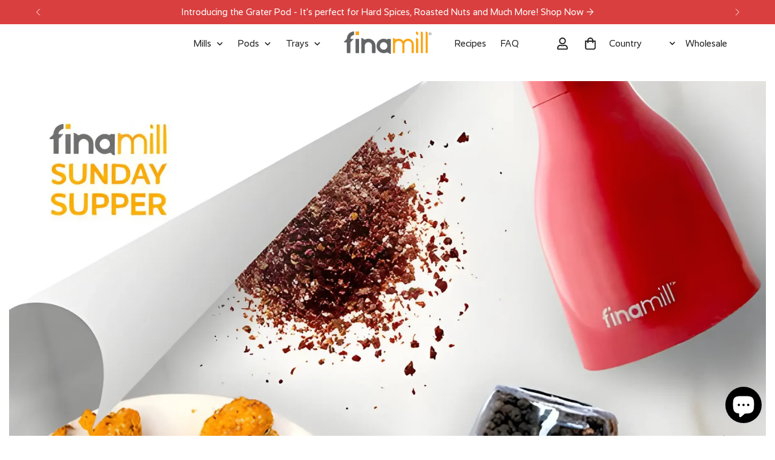

--- FILE ---
content_type: image/svg+xml
request_url: https://cdn.shopify.com/s/files/1/0712/4870/7884/files/FinaMill_logo.svg?v=1721172947
body_size: 729
content:
<svg viewBox="0 0 405.91 102.88" xmlns="http://www.w3.org/2000/svg" id="a"><path style="fill:#636466; stroke-width:0px;" d="M399.07,4.45c1.05,0,2.08.27,3.08.81,1,.54,1.78,1.31,2.34,2.32s.84,2.05.84,3.14-.28,2.12-.83,3.11-1.32,1.77-2.32,2.32c-.99.55-2.03.83-3.12.83s-2.12-.28-3.12-.83c-.99-.55-1.77-1.32-2.32-2.32s-.83-2.03-.83-3.11.28-2.14.84-3.14c.56-1,1.34-1.78,2.35-2.32,1-.54,2.03-.81,3.08-.81ZM399.07,5.49c-.88,0-1.74.23-2.57.68-.83.45-1.49,1.1-1.96,1.94s-.71,1.71-.71,2.62.23,1.77.69,2.6c.46.83,1.11,1.47,1.94,1.94.83.46,1.7.69,2.6.69s1.77-.23,2.6-.69c.83-.46,1.47-1.11,1.93-1.94s.69-1.69.69-2.6-.23-1.78-.7-2.62-1.12-1.48-1.96-1.94c-.84-.45-1.69-.68-2.57-.68ZM396.32,14.18v-6.74h2.32c.79,0,1.36.06,1.72.19s.64.34.85.65c.21.31.32.64.32.99,0,.49-.18.92-.53,1.29s-.82.57-1.4.61c.24.1.43.22.57.36.27.27.6.71,1,1.34l.82,1.32h-1.33l-.6-1.06c-.47-.84-.85-1.36-1.14-1.57-.2-.15-.49-.23-.87-.23h-.64v2.86h-1.09ZM397.4,10.39h1.32c.63,0,1.06-.09,1.29-.28.23-.19.34-.44.34-.75,0-.2-.06-.38-.17-.54-.11-.16-.26-.28-.46-.35-.2-.08-.56-.12-1.09-.12h-1.24v2.03Z"></path><rect style="fill:#faa61a; stroke-width:0px;" ry="1.96" rx="1.96" height="16.33" width="16.33" y=".1" x="53.68"></rect><rect style="fill:#636466; stroke-width:0px;" ry="1.96" rx="1.96" height="64.84" width="16.3" y="33.76" x="53.71"></rect><path style="fill:#636466; stroke-width:0px;" d="M30.23,31.95c.74-8.32,7.08-14.56,14.99-15.39,1.01-.11,1.79-.93,1.79-1.94,0-3.12,0-9.42,0-12.66,0-1.14-.96-2.03-2.1-1.96C27.48,1.09,13.63,15.62,13.63,33.33v.4S.48,46.86.48,46.86c-1.03,1.03-.3,2.79,1.16,2.79h10.02c1.09,0,1.96.88,1.96,1.96v45.02c0,1.09.88,1.96,1.96,1.96h12.6c1.09,0,1.96-.88,1.96-1.96v-46.17c0-.52.21-1.02.58-1.39l12.56-12.55c1.03-1.03.3-2.79-1.16-2.79h-10.26c-.98,0-1.73-.8-1.64-1.78Z"></path><path style="fill:#636466; stroke-width:0px;" d="M144.09,98.6c1.09,0,1.97-.88,1.96-1.97l-.02-30.74c-.08-18.05-14.79-32.71-32.86-32.71-5.87,0-11.38,1.55-16.15,4.26l-14.2-7.91c-1.13-.63-2.52.19-2.52,1.48v65.62c0,1.09.88,1.96,1.97,1.96h12.37c1.09,0,1.97-.88,1.96-1.97v-31.1c.07-9.08,7.47-16.44,16.57-16.44s16.5,7.36,16.58,16.44v31.1c0,1.09.87,1.97,1.96,1.97h12.37Z"></path><path style="fill:#636466; stroke-width:0px;" d="M214.64,33.68h-12.4c-1.09,0-1.96.88-1.96,1.96v2.02c-5.94-3.47-13.06-5.15-20.6-4.23-14.98,1.82-26.94,13.91-28.58,28.91-2.17,19.77,13.32,36.56,32.66,36.56,5.83,0,11.31-1.53,16.06-4.21l14.29,7.97c1.13.63,2.52-.19,2.52-1.48V35.64c0-1.09-.88-1.96-1.96-1.96ZM183.74,83.13c-9.42,0-17.09-7.67-17.09-17.09s7.67-17.09,17.09-17.09,17.09,7.67,17.09,17.09-7.67,17.09-17.09,17.09Z"></path><path style="fill:#faa61a; stroke-width:0px;" d="M340.75,16.19l-6.49-3.68c-.54-.31-.88-.88-.88-1.51V1.85c0-1.33,1.43-2.16,2.59-1.51l6.49,3.68c.54.31.88.88.88,1.51v9.15c0,1.33-1.43,2.16-2.59,1.51Z"></path><path style="fill:#faa61a; stroke-width:0px;" d="M343.34,34.74c0-.62-.34-1.2-.88-1.51l-6.49-3.68c-1.16-.66-2.59.18-2.59,1.51l.02,65.75c0,.98.79,1.77,1.77,1.77h6.47c.98,0,1.77-.79,1.77-1.77l-.05-62.07Z"></path><path style="fill:#faa61a; stroke-width:0px;" d="M365.48,5.46c-.03-.6-.35-1.14-.87-1.44l-6.49-3.68c-1.16-.66-2.59.18-2.59,1.51v94.96c0,.98.8,1.77,1.77,1.77h6.47c.98,0,1.77-.79,1.77-1.77,0,0-.02-91.22-.05-91.36Z"></path><path style="fill:#faa61a; stroke-width:0px;" d="M387.65,5.53c0-.62-.34-1.2-.88-1.51l-6.49-3.68c-1.16-.66-2.59.18-2.59,1.51l-.02,94.96c0,.98.79,1.77,1.77,1.77h6.47c.98,0,1.77-.79,1.77-1.77l-.02-91.28Z"></path><path style="fill:#faa61a; stroke-width:0px;" d="M297.42,32.97c-9.22-.28-17.43,4.17-22.41,11.09-4.83-6.71-12.7-11.1-21.59-11.1-4.48,0-8.69,1.13-12.4,3.1l-11.71-6.52c-1.13-.63-2.52.19-2.52,1.48v65.88c0,.98.79,1.77,1.77,1.77h6.54c.98,0,1.77-.79,1.77-1.76,0-7.72-.03-37.35-.03-37.35,0-9.14,7.44-16.58,16.58-16.58s16.58,7.44,16.58,16.58c0,0,0,29.64,0,37.35,0,.98.79,1.76,1.77,1.76h6.47c.98,0,1.77-.79,1.77-1.76,0-7.72,0-37.35,0-37.35,0-9.14,7.44-16.58,16.58-16.58s16.58,7.44,16.58,16.58v37.35c0,.98.79,1.77,1.76,1.77h6.47c.98,0,1.77-.79,1.77-1.77v-36.75c0-14.46-11.3-26.73-25.76-27.17Z"></path></svg>

--- FILE ---
content_type: image/svg+xml
request_url: https://finamill.au/cdn/shop/files/FinaMill_logo.svg?v=1721172947&width=400
body_size: 687
content:
<svg viewBox="0 0 405.91 102.88" xmlns="http://www.w3.org/2000/svg" id="a"><path style="fill:#636466; stroke-width:0px;" d="M399.07,4.45c1.05,0,2.08.27,3.08.81,1,.54,1.78,1.31,2.34,2.32s.84,2.05.84,3.14-.28,2.12-.83,3.11-1.32,1.77-2.32,2.32c-.99.55-2.03.83-3.12.83s-2.12-.28-3.12-.83c-.99-.55-1.77-1.32-2.32-2.32s-.83-2.03-.83-3.11.28-2.14.84-3.14c.56-1,1.34-1.78,2.35-2.32,1-.54,2.03-.81,3.08-.81ZM399.07,5.49c-.88,0-1.74.23-2.57.68-.83.45-1.49,1.1-1.96,1.94s-.71,1.71-.71,2.62.23,1.77.69,2.6c.46.83,1.11,1.47,1.94,1.94.83.46,1.7.69,2.6.69s1.77-.23,2.6-.69c.83-.46,1.47-1.11,1.93-1.94s.69-1.69.69-2.6-.23-1.78-.7-2.62-1.12-1.48-1.96-1.94c-.84-.45-1.69-.68-2.57-.68ZM396.32,14.18v-6.74h2.32c.79,0,1.36.06,1.72.19s.64.34.85.65c.21.31.32.64.32.99,0,.49-.18.92-.53,1.29s-.82.57-1.4.61c.24.1.43.22.57.36.27.27.6.71,1,1.34l.82,1.32h-1.33l-.6-1.06c-.47-.84-.85-1.36-1.14-1.57-.2-.15-.49-.23-.87-.23h-.64v2.86h-1.09ZM397.4,10.39h1.32c.63,0,1.06-.09,1.29-.28.23-.19.34-.44.34-.75,0-.2-.06-.38-.17-.54-.11-.16-.26-.28-.46-.35-.2-.08-.56-.12-1.09-.12h-1.24v2.03Z"></path><rect style="fill:#faa61a; stroke-width:0px;" ry="1.96" rx="1.96" height="16.33" width="16.33" y=".1" x="53.68"></rect><rect style="fill:#636466; stroke-width:0px;" ry="1.96" rx="1.96" height="64.84" width="16.3" y="33.76" x="53.71"></rect><path style="fill:#636466; stroke-width:0px;" d="M30.23,31.95c.74-8.32,7.08-14.56,14.99-15.39,1.01-.11,1.79-.93,1.79-1.94,0-3.12,0-9.42,0-12.66,0-1.14-.96-2.03-2.1-1.96C27.48,1.09,13.63,15.62,13.63,33.33v.4S.48,46.86.48,46.86c-1.03,1.03-.3,2.79,1.16,2.79h10.02c1.09,0,1.96.88,1.96,1.96v45.02c0,1.09.88,1.96,1.96,1.96h12.6c1.09,0,1.96-.88,1.96-1.96v-46.17c0-.52.21-1.02.58-1.39l12.56-12.55c1.03-1.03.3-2.79-1.16-2.79h-10.26c-.98,0-1.73-.8-1.64-1.78Z"></path><path style="fill:#636466; stroke-width:0px;" d="M144.09,98.6c1.09,0,1.97-.88,1.96-1.97l-.02-30.74c-.08-18.05-14.79-32.71-32.86-32.71-5.87,0-11.38,1.55-16.15,4.26l-14.2-7.91c-1.13-.63-2.52.19-2.52,1.48v65.62c0,1.09.88,1.96,1.97,1.96h12.37c1.09,0,1.97-.88,1.96-1.97v-31.1c.07-9.08,7.47-16.44,16.57-16.44s16.5,7.36,16.58,16.44v31.1c0,1.09.87,1.97,1.96,1.97h12.37Z"></path><path style="fill:#636466; stroke-width:0px;" d="M214.64,33.68h-12.4c-1.09,0-1.96.88-1.96,1.96v2.02c-5.94-3.47-13.06-5.15-20.6-4.23-14.98,1.82-26.94,13.91-28.58,28.91-2.17,19.77,13.32,36.56,32.66,36.56,5.83,0,11.31-1.53,16.06-4.21l14.29,7.97c1.13.63,2.52-.19,2.52-1.48V35.64c0-1.09-.88-1.96-1.96-1.96ZM183.74,83.13c-9.42,0-17.09-7.67-17.09-17.09s7.67-17.09,17.09-17.09,17.09,7.67,17.09,17.09-7.67,17.09-17.09,17.09Z"></path><path style="fill:#faa61a; stroke-width:0px;" d="M340.75,16.19l-6.49-3.68c-.54-.31-.88-.88-.88-1.51V1.85c0-1.33,1.43-2.16,2.59-1.51l6.49,3.68c.54.31.88.88.88,1.51v9.15c0,1.33-1.43,2.16-2.59,1.51Z"></path><path style="fill:#faa61a; stroke-width:0px;" d="M343.34,34.74c0-.62-.34-1.2-.88-1.51l-6.49-3.68c-1.16-.66-2.59.18-2.59,1.51l.02,65.75c0,.98.79,1.77,1.77,1.77h6.47c.98,0,1.77-.79,1.77-1.77l-.05-62.07Z"></path><path style="fill:#faa61a; stroke-width:0px;" d="M365.48,5.46c-.03-.6-.35-1.14-.87-1.44l-6.49-3.68c-1.16-.66-2.59.18-2.59,1.51v94.96c0,.98.8,1.77,1.77,1.77h6.47c.98,0,1.77-.79,1.77-1.77,0,0-.02-91.22-.05-91.36Z"></path><path style="fill:#faa61a; stroke-width:0px;" d="M387.65,5.53c0-.62-.34-1.2-.88-1.51l-6.49-3.68c-1.16-.66-2.59.18-2.59,1.51l-.02,94.96c0,.98.79,1.77,1.77,1.77h6.47c.98,0,1.77-.79,1.77-1.77l-.02-91.28Z"></path><path style="fill:#faa61a; stroke-width:0px;" d="M297.42,32.97c-9.22-.28-17.43,4.17-22.41,11.09-4.83-6.71-12.7-11.1-21.59-11.1-4.48,0-8.69,1.13-12.4,3.1l-11.71-6.52c-1.13-.63-2.52.19-2.52,1.48v65.88c0,.98.79,1.77,1.77,1.77h6.54c.98,0,1.77-.79,1.77-1.76,0-7.72-.03-37.35-.03-37.35,0-9.14,7.44-16.58,16.58-16.58s16.58,7.44,16.58,16.58c0,0,0,29.64,0,37.35,0,.98.79,1.76,1.77,1.76h6.47c.98,0,1.77-.79,1.77-1.76,0-7.72,0-37.35,0-37.35,0-9.14,7.44-16.58,16.58-16.58s16.58,7.44,16.58,16.58v37.35c0,.98.79,1.77,1.76,1.77h6.47c.98,0,1.77-.79,1.77-1.77v-36.75c0-14.46-11.3-26.73-25.76-27.17Z"></path></svg>

--- FILE ---
content_type: image/svg+xml
request_url: https://cdn.shopify.com/s/files/1/0712/4870/7884/files/Spice_Grinding._Reinvented.svg?v=1721174303
body_size: 96
content:
<svg viewBox="0 0 288.8 20.1" xmlns="http://www.w3.org/2000/svg" id="a"><path style="fill:#636566; stroke-width:0px;" d="M9.6,4c-.6-.4-1.8-1.2-3.7-1.2-1.6,0-2.5.5-2.5,1.4,0,1.2.9,1.5,3.5,2.4s4.3,2.1,4.3,4.6c0,2.7-2.1,4.6-5.7,4.6-3.1,0-4.6-1.1-5.5-1.7l1.2-2.5c.6.5,2,1.5,4.2,1.5,1.7,0,2.7-.5,2.7-1.6s-.8-1.7-3.4-2.5C2.1,8.1.3,7.1.3,4.5S2.5.3,5.8.3c2.8,0,4.2,1,4.9,1.4l-1.1,2.3Z"></path><path style="fill:#636566; stroke-width:0px;" d="M18.8,15.7c-1.8,0-2.5-.7-2.8-1.1h0v5.2h-2.9V4.7h2.8v1.2h0c.4-.5,1.3-1.4,3.3-1.4,2.5,0,4.3,1.9,4.3,5.5s-2,5.7-4.7,5.7ZM18.1,6.9c-1.2,0-1.8.6-2.1,1v4.2c.3.4.9,1,2.1,1,1.5,0,2.4-1,2.4-3.2,0-1.9-.9-3-2.4-3Z"></path><path style="fill:#636566; stroke-width:0px;" d="M28.5,3.2h-3V.5h3v2.7ZM28.5,15.5h-2.9V4.7h2.9v10.8Z"></path><path style="fill:#636566; stroke-width:0px;" d="M38.7,7.6c-.4-.3-1-.7-2.2-.7-1.7,0-3.1,1-3.1,3.1s1.1,3.2,2.9,3.2c1.3,0,2-.4,2.4-.7l.8,2.2c-.6.4-1.7,1-3.7,1-3.2,0-5.5-1.7-5.5-5.6s2.9-5.7,5.8-5.7c1.9,0,2.8.5,3.5,1l-.9,2.2Z"></path><path style="fill:#636566; stroke-width:0px;" d="M45.3,4.4c3,0,4.6,1.7,4.6,5.3v1.1h-6.9c.2,1.6,1.2,2.4,2.9,2.4s2.6-.7,3-1l1,2c-.5.5-1.9,1.5-4.5,1.5-3.2,0-5.3-1.8-5.3-5.7.1-3.6,2.4-5.6,5.2-5.6ZM43.1,9h4.2c0-1.3-.7-2.2-2-2.2-1.2,0-2.1.8-2.2,2.2Z"></path><path style="fill:#636566; stroke-width:0px;" d="M65.2.1c3.1,0,4.5,1.1,5.2,1.6l-1.2,2.3c-.7-.5-1.7-1.2-3.8-1.2-2.8,0-5.1,1.5-5.1,5s2.1,5.1,5,5.1c.9,0,1.5-.1,2.1-.3v-3.3h-2.5v-2.4h5.4v7.3c-.6.4-2.2,1.4-5.3,1.4-4.4,0-7.8-2.2-7.8-7.7-.1-5.3,3.8-7.8,8-7.8Z"></path><path style="fill:#636566; stroke-width:0px;" d="M79,7h-.6c-1.4,0-2.3.7-2.8,1.5v7h-2.9V4.7h2.8v1.7h0c.4-1,1.2-1.9,3.5-1.9v2.5Z"></path><path style="fill:#636566; stroke-width:0px;" d="M83.5,3.2h-3V.5h3v2.7ZM83.5,15.5h-2.9V4.7h2.9v10.8Z"></path><path style="fill:#636566; stroke-width:0px;" d="M88.8,5.8h0c.5-.5,1.5-1.4,3.4-1.4,2.3,0,3.8,1.3,3.8,4.3v6.7h-3v-6.2c0-1.7-.7-2.4-2-2.4-1.1,0-1.8.6-2.2,1v7.5h-2.9V4.5h2.8v1.3h.1Z"></path><path style="fill:#636566; stroke-width:0px;" d="M108.5,15.5h-2.8v-1.1h0c-.3.4-1,1.4-3.2,1.4-2.6,0-4.5-1.8-4.5-5.6s2.1-5.7,4.7-5.7c1.8,0,2.5.8,2.8,1.1h0V0h2.9v15.5h.1ZM103.4,13.2c1.3,0,1.8-.6,2.1-1v-4.3c-.3-.4-.9-1-2.1-1-1.4,0-2.5,1-2.5,3.1.1,2.2,1.1,3.2,2.5,3.2Z"></path><path style="fill:#636566; stroke-width:0px;" d="M114,3.2h-3V.5h3v2.7ZM114,15.5h-2.9V4.7h2.9v10.8Z"></path><path style="fill:#636566; stroke-width:0px;" d="M119.3,5.8h0c.5-.5,1.5-1.4,3.4-1.4,2.3,0,3.8,1.3,3.8,4.3v6.7h-3v-6.2c0-1.7-.7-2.4-2-2.4-1.1,0-1.8.6-2.2,1v7.5h-2.9V4.5h2.8v1.3h.1Z"></path><path style="fill:#636566; stroke-width:0px;" d="M139,14.1c0,4-1.8,6-6.1,6-2.4,0-3.8-1-4.3-1.5l1-2.3c.4.4,1.4,1.4,3.3,1.4,2.4,0,3.3-1,3.3-3v-.3h0c-.3.4-1,1.3-3.1,1.3-2.6,0-4.5-1.7-4.5-5.5s2.2-5.6,4.6-5.6c1.9,0,2.7,1,3,1.4h0v-1.2h2.8v9.3ZM133.9,13c1.2,0,1.8-.7,2.1-1v-4.1c-.3-.4-.9-1-2.1-1-1.4,0-2.5.9-2.5,3.1.1,2.1,1.1,3,2.5,3Z"></path><path style="fill:#636566; stroke-width:0px;" d="M144.5,15.5h-3.1v-3h3.1v3Z"></path><path style="fill:#636566; stroke-width:0px;" d="M161.2,15.5l-3-5.2h-2.7v5.1h-3.1V.3h5.1c4.4,0,6.7,1.6,6.7,4.8,0,2.1-1,3.7-3,4.5l3.6,5.8h-3.6v.1ZM157.6,3h-2.1v4.9h2c2.4,0,3.5-1,3.5-2.5.1-1.5-.9-2.4-3.4-2.4Z"></path><path style="fill:#636566; stroke-width:0px;" d="M176.9,3h-7v3.5h6.3v2.5h-6.3v3.8h7.2v2.7h-10.3V.4h10.1v2.6Z"></path><path style="fill:#636566; stroke-width:0px;" d="M182.5,15.5h-3.1V.4h3.1v15.1Z"></path><path style="fill:#636566; stroke-width:0px;" d="M198.4,15.5h-2.9l-7-9.7h0v9.7h-3.1V.4h2.8l7,9.7h0V.4h3.1v15.1h.1Z"></path><path style="fill:#636566; stroke-width:0px;" d="M208.7,15.5h-3.2l-5.7-15.1h3.3l4,11.5h0l4-11.5h3.2l-5.6,15.1Z"></path><path style="fill:#636566; stroke-width:0px;" d="M226,3h-7v3.5h6.3v2.5h-6.3v3.8h7.2v2.7h-10.3V.4h10.1v2.6h0Z"></path><path style="fill:#636566; stroke-width:0px;" d="M241.4,15.5h-2.9l-7-9.7h0v9.7h-3.1V.4h2.8l7,9.7h0V.4h3.1v15.1h.1Z"></path><path style="fill:#636566; stroke-width:0px;" d="M256.4,3.1h-5.3v12.4h-3.1V3.1h-5.3V.4h13.6v2.7h.1Z"></path><path style="fill:#636566; stroke-width:0px;" d="M268,3h-7v3.5h6.3v2.5h-6.3v3.8h7.2v2.7h-10.3V.4h10.1v2.6h0Z"></path><path style="fill:#636566; stroke-width:0px;" d="M275.3,15.5h-5V.4h5c5.8,0,9,2.2,9,7.4,0,4.9-3.1,7.7-9,7.7ZM275.3,3.1h-1.9v9.7h1.9c3.9,0,5.9-1.6,5.9-5s-2-4.7-5.9-4.7Z"></path><path style="fill:#636566; stroke-width:0px;" d="M288.8,15.5h-3.1v-3h3.1v3Z"></path></svg>

--- FILE ---
content_type: text/javascript
request_url: https://finamill.au/cdn/shop/t/13/assets/cart-addon.js?v=172077844944557670081732757883
body_size: 1307
content:
class MCartAddons extends HTMLElement{constructor(){super(),this.selectors={zipCode:'[name="address[zip]"]',province:'[name="address[province]"]',country:'[name="address[country]"]',addressForm:'[data-address="root"]',shippingMessage:".m-cart-addon__shipping-rate",cartDiscountCode:'[name="discount"]',cartDiscountCodeNoti:"[data-discount-noti]",cartNote:'[name="note"]',saveAddonButton:".m-cart-addon--save",closeAddonButton:".m-cart-addon--close",calcShippingButton:".m-cart-addon--calculate",triggerAddonButton:".m-cart-addon--trigger-button",devliveryTime:'[name="attributes[Delivery time]"]'},this.cartWrapper=document.querySelector(".m-cart-drawer"),this.isCartPage=MinimogSettings.templateName==="cart",this.isCartPage&&(this.cartWrapper=document.querySelector(".m-cart__footer--wrapper")),this.initAddress=!1,this.cartOverlay=this.cartWrapper.querySelector(".m-cart__overlay"),this.domNodes=queryDomNodes(this.selectors,this),this.rootUrl=window.Shopify.routes.root,this.discountCodeKey="minimog-discount-code",this.deliveryCodeKey="minimog-delivery-code",this.init()}init(){const{cartDiscountCode,cartDiscountCodeNoti,devliveryTime}=this.domNodes;if(addEventDelegate({selector:this.selectors.triggerAddonButton,context:this,handler:(e,addonButton)=>{if(e.preventDefault(),this.isCartPage){const addonCurrentActive=document.querySelector(".m-cart-addon__body.open");addonCurrentActive&&addonCurrentActive.classList.remove("open")}const{open:addonTarget}=addonButton.dataset,addonNode=this.cartWrapper.querySelector(`#m-addons-${addonTarget}`);this.removeActiveAllButton(),addonButton.classList.add("active"),addonNode&&addonNode.classList.add("open"),this.cartOverlay&&this.cartOverlay.classList.add("open"),this.openAddon=addonNode,addonTarget==="shipping"&&fetchSection("country-options",{url:window.MinimogSettings.base_url}).then(html=>{const select=html.querySelector("#AddressCountry"),options=select&&select.querySelectorAll("option"),defaultSelect=addonNode.querySelector("#MadrressCountry select");options&&options.forEach(option=>{defaultSelect&&defaultSelect.appendChild(option)}),this.setupCountries(),defaultSelect.value=defaultSelect&&defaultSelect.dataset.default}).catch(console.error)}}),addEventDelegate({selector:this.selectors.closeAddonButton,context:this.cartWrapper,handler:this.close.bind(this)}),addEventDelegate({selector:this.selectors.calcShippingButton,context:this.cartWrapper,handler:this.calcShipping.bind(this)}),cartDiscountCode){const code=localStorage.getItem(this.discountCodeKey);code&&(cartDiscountCode.value=code,cartDiscountCodeNoti&&(cartDiscountCodeNoti.style.display="inline"))}if(devliveryTime){const code=localStorage.getItem(this.deliveryCodeKey);code&&(devliveryTime.value=code)}this.saveAddonValue();const today=new Date().toISOString().slice(0,16),deliveryTimeElm=this.querySelector("#delivery-time");deliveryTimeElm&&(deliveryTimeElm.min=today)}removeActiveAllButton(){const triggerButtons=this.querySelectorAll(this.selectors.triggerAddonButton);triggerButtons&&triggerButtons.forEach(button=>button.classList.remove("active"))}setupCountries(){this.initAddress||Shopify&&Shopify.CountryProvinceSelector&&(new Shopify.CountryProvinceSelector("AddressCountry","AddressProvince",{hideElement:"AddressProvinceContainer"}),this.initAddress=!0)}close(event){event.preventDefault(),this.openAddon.classList.remove("open"),this.cartOverlay&&this.cartOverlay.classList.remove("open"),this.removeActiveAllButton(),this.openAddon=null}calcShipping(event){event.preventDefault();const actionsWrapper=event.target.closest(".m-cart-addon__action");actionsWrapper.classList.add("m-spinner-loading");const zipCode=this.domNodes.zipCode&&this.domNodes.zipCode.value&&this.domNodes.zipCode.value.trim(),country=this.domNodes.country.value,province=this.domNodes.province.value;this.domNodes.shippingMessage.classList.remove("error"),this.domNodes.shippingMessage.innerHTML="";const showDeliveryDays=actionsWrapper.dataset.showDeliveryDays==="true";fetch(`${this.rootUrl}cart/shipping_rates.json?shipping_address%5Bzip%5D=${zipCode}&shipping_address%5Bcountry%5D=${country}&shipping_address%5Bprovince%5D=${province}`).then(res=>res.json()).then(res=>{if(res&&res.shipping_rates){const{shipping_rates}=res,{shippingRatesResult,noShippingRate}=MinimogStrings;if(shipping_rates.length>0){actionsWrapper.classList.remove("m-spinner-loading");const shippingLabel=document.createElement("P");shippingLabel.classList.add("m-cart-addon__shipping-rate--label"),shippingLabel.innerHTML=`${shippingRatesResult.replace("{{count}}",shipping_rates.length)}:`,this.domNodes.shippingMessage.appendChild(shippingLabel),shipping_rates.map(rate=>{const{deliveryOne="Day",deliveryOther="Days"}=actionsWrapper.dataset;let deliveryDays="";if(rate.delivery_days.length>0&&showDeliveryDays){let textDay=deliveryOne;const firstDeliveryDay=rate.delivery_days[0],lastDeliveryDay=rate.delivery_days.at(-1);firstDeliveryDay>1&&(textDay=deliveryOther),firstDeliveryDay===lastDeliveryDay?deliveryDays=`(${firstDeliveryDay} ${textDay})`:deliveryDays=`(${firstDeliveryDay} - ${lastDeliveryDay} ${textDay})`}const shippingRateItem=document.createElement("P");shippingRateItem.classList.add("m-cart-addon__shipping-rate--item"),shippingRateItem.innerHTML=`${rate.name}: <span>${rate.price} ${Shopify.currency.active}</span> ${deliveryDays}`,this.domNodes.shippingMessage.appendChild(shippingRateItem)})}else actionsWrapper.classList.remove("m-spinner-loading"),this.domNodes.shippingMessage.innerHTML=`<p>${noShippingRate}</p>`}else actionsWrapper.classList.remove("m-spinner-loading"),Object.entries(res).map(error=>{this.domNodes.shippingMessage.classList.add(error[0]&&error[0].toLowerCase());const message=`${error[1][0]}`,shippingRateError=document.createElement("P");shippingRateError.classList.add("m-cart-addon__shipping-rate--error"),shippingRateError.innerHTML=`${message}<sup>*</sup>`,this.domNodes.shippingMessage.appendChild(shippingRateError)})}).catch(console.error)}saveAddonValue(){addEventDelegate({event:"click",context:this.cartWrapper,selector:this.selectors.saveAddonButton,handler:(event,target)=>{event.preventDefault();const{cartDiscountCode,cartDiscountCodeNoti,devliveryTime}=this.domNodes;if(target.dataset.action==="coupon"&&cartDiscountCode){const code=cartDiscountCode.value;localStorage.setItem(this.discountCodeKey,code),code!==""&&cartDiscountCodeNoti?cartDiscountCodeNoti.style.display="inline":cartDiscountCodeNoti.style.display="none",this.close(event)}if(target.dataset.action==="note"&&(this.updateCartNote(),this.close(event)),target.dataset.action==="delivery"){const code=devliveryTime.value;Date.parse(code)>Date.now()?(localStorage.setItem(this.deliveryCodeKey,code),this.close(event)):(localStorage.setItem(this.deliveryCodeKey,""),devliveryTime.value="",window.MinimogTheme.Notification.show({target:this.querySelector(".m-cart-addon-message-error"),method:"appendChild",type:"error",message:window.MinimogStrings.valideDateTimeDelivery,last:3e3,sticky:!1}))}}})}updateCartNote(){const cartNoteValue=this.domNodes.cartNote.value,body=JSON.stringify({note:cartNoteValue});fetch(`${window.MinimogSettings.routes.cart_update_url}`,{...fetchConfig(),body})}}customElements.define("m-cart-addons",MCartAddons);
//# sourceMappingURL=/cdn/shop/t/13/assets/cart-addon.js.map?v=172077844944557670081732757883
